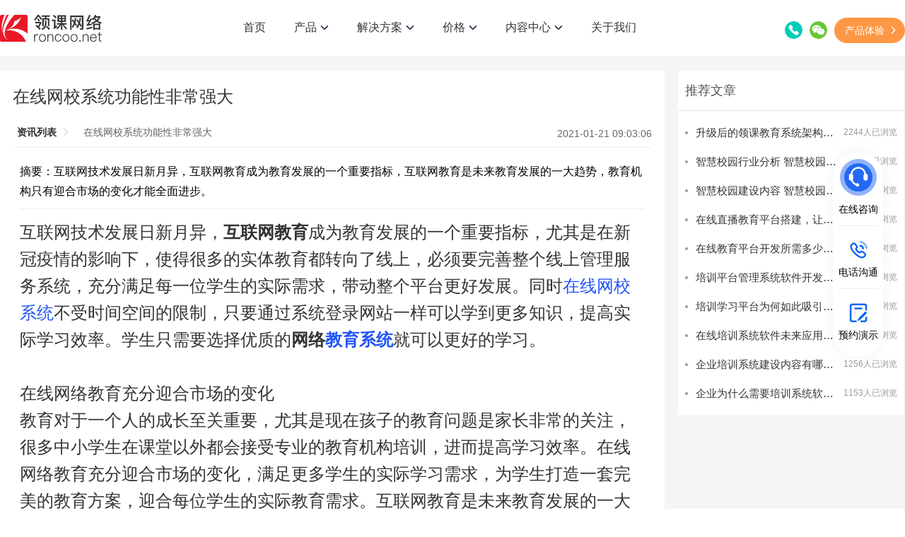

--- FILE ---
content_type: text/html; charset=utf-8
request_url: https://www.roncoo.net/news/view/1352059111664308226
body_size: 26884
content:
<!doctype html>
<html data-n-head-ssr style="font-size: 50px;" data-n-head="%7B%22style%22:%7B%22ssr%22:%22font-size:%2050px;%22%7D%7D">
  <head >
    <meta data-n-head="ssr" charset="utf-8"><meta data-n-head="ssr" name="viewport" content="width=device-width, user-scalable=no, initial-scale=1.0, maximum-scale=1.0, minimum-scale=1.0, viewport-fit=cover"><meta data-n-head="ssr" httpEquiv="X-UA-Compatible" content="IE=edge"><meta data-n-head="ssr" httpEquiv="Content-Security-Policy" content="upgrade-insecure-requests"><meta data-n-head="ssr" data-hid="keywords" name="keywords" content="在线网校系统,互联网教育,网络教育系统"><meta data-n-head="ssr" data-hid="description" name="description" content="互联网技术发展日新月异，互联网教育成为教育发展的一个重要指标，互联网教育是未来教育发展的一大趋势，教育机构只有迎合市场的变化才能全面进步。"><title>在线网校系统功能性非常强大-领课网络</title><link data-n-head="ssr" rel="icon" type="image/x-icon" href="/favicon.ico"><script data-n-head="ssr" src="/edujs/baidu.js"></script><script data-n-head="ssr" src="https://api.map.baidu.com/getscript?v=2.0&amp;ak=ebW2eQeGL6cjM8CV0DF9FMQX&amp;s=1"></script><script data-n-head="ssr" src="/edujs/rem.js"></script><script data-n-head="ssr" src="https://hm.baidu.com/hm.js?bc876f9ee1365331f93cfd294f49c49c" defer></script><script data-n-head="ssr" id="ttzz" src="https://lf1-cdn-tos.bytegoofy.com/goofy/ttzz/push.js?95aba5a745726d390ce1fbc817791d7fe321e2266f62a2a463bd75d3eb397b22fd9a9dcb5ced4d7780eb6f3bbd089073c2a6d54440560d63862bbf4ec01bba3a"></script><script data-n-head="ssr" src="/edujs/jquery.min.js"></script><script data-n-head="ssr" src="/edujs/swiper-bundle.min.js"></script><script data-n-head="ssr" src="/edujs/viewer-jquery.min.js"></script><script data-n-head="ssr" src="/edujs/rem.js"></script><script data-n-head="ssr" src="/edujs/baidu.js"></script><link rel="preload" href="/_nuxt/3701e21.js" as="script"><link rel="preload" href="/_nuxt/b020d9c.js" as="script"><link rel="preload" href="/_nuxt/css/b60abb2.css" as="style"><link rel="preload" href="/_nuxt/424b89d.js" as="script"><link rel="preload" href="/_nuxt/css/6a0c0ff.css" as="style"><link rel="preload" href="/_nuxt/41be8dc.js" as="script"><link rel="stylesheet" href="/_nuxt/css/b60abb2.css"><link rel="stylesheet" href="/_nuxt/css/6a0c0ff.css">
  </head>
  <body >
    <div data-server-rendered="true" id="__nuxt"><!----><div id="__layout"><div id="app_container" data-v-ae1ad13c><div class="header_nav pc news-view-id-head" data-v-ae1ad13c><header class="head_container" data-v-ae1ad13c><a class="www-logo" data-v-ae1ad13c><img src="/_nuxt/img/logo.20c715c.svg" alt="领课网络" class="fl header_logo" data-v-ae1ad13c> <img src="/_nuxt/img/new_logo.c5223a3.png" alt="领课网络" class="fl min_logo" data-v-ae1ad13c></a> <div onclick="changeNav()" alt="导航" class="fr tab_img" data-v-ae1ad13c></div> <ul class="tab_list_link" data-v-ae1ad13c><li class="nav" data-v-ae1ad13c><a id="index" class="nav_a" data-v-ae1ad13c>首页</a></li> <li id="product" class="nav" data-v-ae1ad13c><div href="javascript: void(0)" class="nav_a" data-v-ae1ad13c>
              产品
              <img src="[data-uri]" alt="在线教育系统" data-v-ae1ad13c></div> <div class="nav_menu product_menu" data-v-ae1ad13c><div class="container" data-v-ae1ad13c><div class="menu" data-v-ae1ad13c><div class="col" data-v-ae1ad13c><div class="menu_title" data-v-ae1ad13c><div class="icon" data-v-ae1ad13c><img src="[data-uri]" alt="在线教育系统" data-v-ae1ad13c></div> <div class="rt" data-v-ae1ad13c><div class="name" data-v-ae1ad13c>教育系统</div></div></div> <a class="menu_item" data-v-ae1ad13c><div class="icon" data-v-ae1ad13c><img src="[data-uri]" alt="在线教育系统" data-v-ae1ad13c></div> <div class="rt" data-v-ae1ad13c><div class="name" data-v-ae1ad13c>在线教育系统</div> <div class="introduce" data-v-ae1ad13c>教育机构搭建线上教学平台</div></div></a> <a class="menu_item" data-v-ae1ad13c><div class="icon" data-v-ae1ad13c><img src="[data-uri]" alt="企业培训系统" data-v-ae1ad13c></div> <div class="rt" data-v-ae1ad13c><div class="name" data-v-ae1ad13c>企业培训系统</div> <div class="introduce" data-v-ae1ad13c>企业搭建内部培训学习平台</div></div></a></div> <div class="col" data-v-ae1ad13c><div class="menu_title" data-v-ae1ad13c><div class="icon" data-v-ae1ad13c><img src="[data-uri]" alt="教培网校租用" data-v-ae1ad13c></div> <div class="rt" data-v-ae1ad13c><div class="name" data-v-ae1ad13c>教育云</div></div></div> <a class="menu_item" data-v-ae1ad13c><div class="icon" data-v-ae1ad13c><img src="/_nuxt/img/cloud.517b002.svg" alt="教培网校租用" data-v-ae1ad13c></div> <div class="rt" data-v-ae1ad13c><div class="name" data-v-ae1ad13c>教培网校租用</div> <div class="introduce" data-v-ae1ad13c>
                          低成本、全托管式网校平台搭建
                        </div></div></a> <a class="menu_item" data-v-ae1ad13c><div class="icon" data-v-ae1ad13c><img src="/_nuxt/img/et.2373c49.svg" alt="企培系统租用" data-v-ae1ad13c></div> <div class="rt" data-v-ae1ad13c><div class="name" data-v-ae1ad13c>企培学院租用</div> <div class="introduce" data-v-ae1ad13c>
                          低成本、全托管式企培学院搭建
                        </div></div></a></div> <div class="col" data-v-ae1ad13c><div class="menu_title" data-v-ae1ad13c><div class="icon" data-v-ae1ad13c><img src="[data-uri]" alt="教育系统搭建" data-v-ae1ad13c></div> <div class="rt" data-v-ae1ad13c><div class="name" data-v-ae1ad13c>视频云</div></div></div> <a class="menu_item" data-v-ae1ad13c><div class="icon" data-v-ae1ad13c><img src="[data-uri]" alt="教育系统搭建" data-v-ae1ad13c></div> <div class="rt" data-v-ae1ad13c><div class="name" data-v-ae1ad13c>云直播</div> <div class="introduce" data-v-ae1ad13c>稳定、快速、安全</div></div></a> <a class="menu_item" data-v-ae1ad13c><div class="icon" data-v-ae1ad13c><img src="[data-uri]" alt="教育系统搭建" data-v-ae1ad13c></div> <div class="rt" data-v-ae1ad13c><div class="name" data-v-ae1ad13c>云点播</div> <div class="introduce" data-v-ae1ad13c>
                          云端存储、全球加速、视频加密
                        </div></div></a> <a class="menu_item" data-v-ae1ad13c><div class="icon" data-v-ae1ad13c><img src="[data-uri]" alt="教育系统搭建" data-v-ae1ad13c></div> <div class="rt" data-v-ae1ad13c><div class="name" data-v-ae1ad13c>点播私有云系统</div> <div class="introduce" data-v-ae1ad13c>
                          本地私有化部署，满足政企、高校、金融等行业视频应用需求
                        </div></div></a></div> <div class="col" data-v-ae1ad13c><div class="menu_title" data-v-ae1ad13c><div class="icon" data-v-ae1ad13c><img src="[data-uri]" alt="教育系统搭建" data-v-ae1ad13c></div> <div class="rt" data-v-ae1ad13c><div class="name" data-v-ae1ad13c>其他产品</div></div></div> <a class="menu_item" data-v-ae1ad13c><div class="icon" data-v-ae1ad13c><img src="[data-uri]" alt="直播系统" data-v-ae1ad13c></div> <div class="rt" data-v-ae1ad13c><div class="name" data-v-ae1ad13c>直播系统</div> <div class="introduce" data-v-ae1ad13c>
                          适用于金融直播、生活直播、电商直播等
                        </div></div></a></div></div></div></div></li> <li id="solution" class="nav" data-v-ae1ad13c><div href="javascript: void(0)" class="nav_a" data-v-ae1ad13c>
              解决方案
              <img src="[data-uri]" alt="教育系统搭建" data-v-ae1ad13c></div> <div class="nav_menu solution_menu" data-v-ae1ad13c><div class="container" data-v-ae1ad13c><ul class="menu" data-v-ae1ad13c><li data-v-ae1ad13c><a class="menu_item" data-v-ae1ad13c><div class="pic" data-v-ae1ad13c><img src="/_nuxt/img/solution1.a42917d.svg" alt="教育系统搭建" data-v-ae1ad13c></div> <div class="rt" data-v-ae1ad13c><div class="name" data-v-ae1ad13c>职业教育</div> <div class="introduce" data-v-ae1ad13c>
                          线上线下相融合，提升数字化教学
                        </div></div></a></li> <li data-v-ae1ad13c><a class="menu_item" data-v-ae1ad13c><div class="pic" data-v-ae1ad13c><img src="/_nuxt/img/solution2.c82912d.svg" alt="教育系统搭建" data-v-ae1ad13c></div> <div class="rt" data-v-ae1ad13c><div class="name" data-v-ae1ad13c>医疗行业</div> <div class="introduce" data-v-ae1ad13c>
                          让优质医疗知识和资源均衡共享
                        </div></div></a></li> <li data-v-ae1ad13c><a class="menu_item" data-v-ae1ad13c><div class="pic" data-v-ae1ad13c><img src="/_nuxt/img/solution3.0ebf269.svg" alt="在线教育" data-v-ae1ad13c></div> <div class="rt" data-v-ae1ad13c><div class="name" data-v-ae1ad13c>金融行业</div> <div class="introduce" data-v-ae1ad13c>
                          覆盖金融四大行业的教育培训场景
                        </div></div></a></li> <li data-v-ae1ad13c><a class="menu_item" data-v-ae1ad13c><div class="pic" data-v-ae1ad13c><img src="/_nuxt/img/solution4.6b23b1b.svg" alt="在线教育" data-v-ae1ad13c></div> <div class="rt" data-v-ae1ad13c><div class="name" data-v-ae1ad13c>建筑行业</div> <div class="introduce" data-v-ae1ad13c>满足多类型数字化培训需求</div></div></a></li> <li data-v-ae1ad13c><a class="menu_item" data-v-ae1ad13c><div class="pic" data-v-ae1ad13c><img src="/_nuxt/img/solution5.4b9ecf9.svg" alt="在线教育" data-v-ae1ad13c></div> <div class="rt" data-v-ae1ad13c><div class="name" data-v-ae1ad13c>教育监管对接</div> <div class="introduce" data-v-ae1ad13c>
                          对职业技能线上培训平台监管接入的要求
                        </div></div></a></li> <li data-v-ae1ad13c><a class="menu_item" data-v-ae1ad13c><div class="pic" data-v-ae1ad13c><img src="/_nuxt/img/solution6.921fe72.svg" alt="在线考试" data-v-ae1ad13c></div> <div class="rt" data-v-ae1ad13c><div class="name" data-v-ae1ad13c>在线考试</div> <div class="introduce" data-v-ae1ad13c>智能易用的在线考试系统</div></div></a></li></ul></div></div></li> <li id="service_price" class="nav" data-v-ae1ad13c><div href="javascript: void(0)" class="nav_a" data-v-ae1ad13c>
              价格
              <img src="[data-uri]" alt="教育系统搭建" data-v-ae1ad13c></div> <div class="nav_menu service_price_menu" data-v-ae1ad13c><div class="container" data-v-ae1ad13c><ul class="menu" data-v-ae1ad13c><li data-v-ae1ad13c><a class="menu_item" data-v-ae1ad13c><div class="pic" data-v-ae1ad13c><img src="[data-uri]" alt="教育系统搭建" data-v-ae1ad13c></div> <div class="rt" data-v-ae1ad13c><div class="name" data-v-ae1ad13c>教育系统（源码交付）</div> <div class="introduce" data-v-ae1ad13c>
                          提供源码、私有化部署、定制开发、交付培训
                        </div></div></a></li> <li data-v-ae1ad13c><a class="menu_item" data-v-ae1ad13c><div class="pic" data-v-ae1ad13c><img src="[data-uri]" alt="教育系统搭建" style="width: 36px" data-v-ae1ad13c></div> <div class="rt" data-v-ae1ad13c><div class="name" data-v-ae1ad13c>教培网校（租用）</div> <div class="introduce" data-v-ae1ad13c>
                          系统租用，快速搭建您的专属教培网校！
                        </div></div></a></li> <li data-v-ae1ad13c><a class="menu_item" data-v-ae1ad13c><div class="pic" data-v-ae1ad13c><img src="/_nuxt/img/et.48d4340.svg" alt="教育系统搭建" style="width: 36px" data-v-ae1ad13c></div> <div class="rt" data-v-ae1ad13c><div class="name" data-v-ae1ad13c>企培学院（租用）</div> <div class="introduce" data-v-ae1ad13c>
                          建设数字化企业大学，打造学习型组织！
                        </div></div></a></li></ul></div></div></li> <li id="content_pc" class="nav" data-v-ae1ad13c><div href="/about" title="内容中心" class="nav_a" data-v-ae1ad13c>
              内容中心
              <img src="[data-uri]" alt="教育系统搭建" data-v-ae1ad13c></div> <div class="nav_menu content_pc_menu" data-v-ae1ad13c><div class="container" data-v-ae1ad13c><ul class="menu" data-v-ae1ad13c><li data-v-ae1ad13c><a class="menu_item" data-v-ae1ad13c><div class="pic" data-v-ae1ad13c><img src="[data-uri]" alt="教育系统搭建" data-v-ae1ad13c></div> <div class="rt" data-v-ae1ad13c><div class="name" data-v-ae1ad13c>行业资讯</div> <div class="introduce" data-v-ae1ad13c>
                          洞悉互联网前沿资讯，探索技术品牌营销之道
                        </div></div></a></li> <li data-v-ae1ad13c><a href="https://www.roncoo.net/docs/" target="_blank" class="menu_item" data-v-ae1ad13c><div class="pic" data-v-ae1ad13c><img src="[data-uri]" alt="教育系统搭建" data-v-ae1ad13c></div> <div class="rt" data-v-ae1ad13c><div class="name" data-v-ae1ad13c>文档中心</div> <div class="introduce" data-v-ae1ad13c>产品使用帮助文档</div></div></a></li> <li data-v-ae1ad13c><a class="menu_item" data-v-ae1ad13c><div class="pic" data-v-ae1ad13c><img src="[data-uri]" alt="教育系统搭建" style="width: 34px; margin: 0 2px" data-v-ae1ad13c></div> <div class="rt" data-v-ae1ad13c><div class="name" data-v-ae1ad13c>开源下载</div> <div class="introduce" data-v-ae1ad13c>开源下载文档</div></div></a></li></ul></div></div></li> <li id="about" class="nav" data-v-ae1ad13c><a class="nav_a" data-v-ae1ad13c>
              关于我们
              </a></li> <li class="nav fixed_top" data-v-ae1ad13c><div class="telephone" data-v-ae1ad13c><img src="[data-uri]" alt="教育系统搭建" data-v-ae1ad13c> <span class="mgl10" data-v-ae1ad13c>020-87583703</span></div></li></ul> <div class="contact" data-v-ae1ad13c><span data-v-ae1ad13c><div role="tooltip" id="el-popover-1173" aria-hidden="true" class="el-popover el-popper" style="width:undefinedpx;display:none;"><!----> <div class="phoneTel" data-v-ae1ad13c>业务-陈经理：18027263931</div> <div class="phoneTel" data-v-ae1ad13c>业务-谢经理：15820530994</div></div><span class="el-popover__reference-wrapper"><img src="[data-uri]" alt="联系我们" class="phone" data-v-ae1ad13c></span></span> <span data-v-ae1ad13c><div role="tooltip" id="el-popover-3392" aria-hidden="true" class="el-popover el-popper" style="width:100px;display:none;"><!----><div class="wxBox" data-v-ae1ad13c>
              微信扫码咨询：
              <img src="/_nuxt/img/wxCode.d60f623.png" alt="微信扫码" class="slCode" data-v-ae1ad13c></div> </div><span class="el-popover__reference-wrapper"><img src="[data-uri]" alt="微信扫码" class="wx" data-v-ae1ad13c></span></span> <button class="experience_btn" data-v-ae1ad13c><span data-v-ae1ad13c>产品体验</span><span class="el-icon-arrow-right" data-v-ae1ad13c></span></button></div></header></div> <div class="header_nav min news-view-id-head" data-v-ae1ad13c><div class="mask" data-v-ae1ad13c></div> <header class="head_container" data-v-ae1ad13c><a class="www-logo" data-v-ae1ad13c><img src="/_nuxt/img/logo.20c715c.svg" alt="领课网络" class="fl header_logo" data-v-ae1ad13c> <img src="/_nuxt/img/new_logo.c5223a3.png" alt="领课网络" class="fl min_logo" data-v-ae1ad13c></a> <div onclick="changeNav()" alt="导航" class="fr tab_img" data-v-ae1ad13c></div> <div id="navList" onclick="changeNav()" class="tab_list clearfix hidden" data-v-ae1ad13c></div> <div class="tab_list_link" data-v-ae1ad13c><ul class="ul_left" data-v-ae1ad13c><li class="nav" data-v-ae1ad13c><a title="首页" id="index" class="nav_a" data-v-ae1ad13c>首页</a></li> <li id="min-product" class="nav child_nav" data-v-ae1ad13c><a href="javascript:;" class="nav_a" data-v-ae1ad13c><span class="li_text" data-v-ae1ad13c>产品</span> <div class="has_children" data-v-ae1ad13c></div></a></li> <li id="min-plan" class="nav child_nav" data-v-ae1ad13c><a href="javascript:;" class="nav_a" data-v-ae1ad13c><span class="li_text" data-v-ae1ad13c>解决方案</span> <div class="has_children" data-v-ae1ad13c></div></a></li> <li id="service-price" class="nav child_nav" data-v-ae1ad13c><a href="javascript: void(0)" class="nav_a" data-v-ae1ad13c><span class="li_text" data-v-ae1ad13c>价格</span> <div class="has_children" data-v-ae1ad13c></div></a></li> <li id="content" class="nav child_nav" data-v-ae1ad13c><a href="javascript: void(0)" title="内容中心" class="nav_a" data-v-ae1ad13c><span class="li_text" data-v-ae1ad13c>内容中心</span> <div class="has_children" data-v-ae1ad13c></div></a></li> <li class="nav" data-v-ae1ad13c><a title="关于我们" id="index" class="nav_a" data-v-ae1ad13c>关于我们</a></li></ul> <ul class="ul_right" data-v-ae1ad13c><li class="min_menu min-product_menu" data-v-ae1ad13c><div class="right_headline" data-v-ae1ad13c>公司产品</div> <div class="min_nav_menu" data-v-ae1ad13c><div class="menu" data-v-ae1ad13c><div id="edu_child" class="menu_title change_icon" data-v-ae1ad13c><div class="name" data-v-ae1ad13c>教育系统</div> <div class="column_follow" data-v-ae1ad13c></div></div> <div class="col has_parent edu_child_submenu active" data-v-ae1ad13c><a class="menu_item" data-v-ae1ad13c><div class="name" data-v-ae1ad13c>领课教培系统</div></a> <a class="menu_item" data-v-ae1ad13c><div class="name" data-v-ae1ad13c>领课企培系统</div></a></div> <div id="sys_child" class="menu_title change_icon" data-v-ae1ad13c><div class="name" data-v-ae1ad13c>教育云</div> <div class="column_follow" data-v-ae1ad13c></div></div> <div class="col has_parent sys_child_submenu active" data-v-ae1ad13c><a class="menu_item" data-v-ae1ad13c><div class="name" data-v-ae1ad13c>教培网校租用</div></a> <a class="menu_item" data-v-ae1ad13c><div class="name" data-v-ae1ad13c>企培学院租用</div></a></div> <div id="vid_child" class="menu_title change_icon" data-v-ae1ad13c><div class="name" data-v-ae1ad13c>视频云</div> <div class="column_follow" data-v-ae1ad13c></div></div> <div class="col has_parent vid_child_submenu active" data-v-ae1ad13c><a class="menu_item" data-v-ae1ad13c><div class="name" data-v-ae1ad13c>云直播</div></a> <a class="menu_item" data-v-ae1ad13c><div class="name" data-v-ae1ad13c>云点播</div></a> <a class="menu_item" data-v-ae1ad13c><div class="name" data-v-ae1ad13c>点播私有云系统</div></a></div> <div id="pay_child" class="menu_title change_icon" data-v-ae1ad13c><div class="name" data-v-ae1ad13c>其他产品</div> <div class="column_follow" data-v-ae1ad13c></div></div> <div class="col has_parent pay_child_submenu active" data-v-ae1ad13c><a class="menu_item" data-v-ae1ad13c><div class="name" data-v-ae1ad13c>直播系统</div></a></div></div></div></li> <li class="min_menu min-plan_menu" data-v-ae1ad13c><div class="right_headline" data-v-ae1ad13c>解决方案</div> <div class="min_nav_menu" data-v-ae1ad13c><div class="menu" data-v-ae1ad13c><div class="col" data-v-ae1ad13c><a class="menu_item" data-v-ae1ad13c><div class="name" data-v-ae1ad13c>职业教育</div></a></div> <div class="col" data-v-ae1ad13c><a class="menu_item" data-v-ae1ad13c><div class="name" data-v-ae1ad13c>医疗行业</div></a></div> <div class="col" data-v-ae1ad13c><a class="menu_item" data-v-ae1ad13c><div class="name" data-v-ae1ad13c>金融行业</div></a></div> <div class="col" data-v-ae1ad13c><a class="menu_item" data-v-ae1ad13c><div class="name" data-v-ae1ad13c>建筑行业</div></a></div> <div class="col" data-v-ae1ad13c><a class="menu_item" data-v-ae1ad13c><div class="name" data-v-ae1ad13c>教育监管对接</div></a></div> <div class="col" data-v-ae1ad13c><a class="menu_item" data-v-ae1ad13c><div class="name" data-v-ae1ad13c>在线考试</div></a></div></div></div></li> <li class="min_menu service-price_menu" data-v-ae1ad13c><div class="right_headline" data-v-ae1ad13c>服务报价</div> <div class="min_nav_menu" data-v-ae1ad13c><div class="menu" data-v-ae1ad13c><div class="col" data-v-ae1ad13c><a class="menu_item" data-v-ae1ad13c><div class="name" data-v-ae1ad13c>教培网校（租用）</div></a> <a class="menu_item" data-v-ae1ad13c><div class="name" data-v-ae1ad13c>企培学院（租用）</div></a> <a class="menu_item" data-v-ae1ad13c><div class="name" data-v-ae1ad13c>教育系统（源码交付）</div></a></div></div></div></li> <li class="min_menu min-about_menu" data-v-ae1ad13c><div class="right_headline" data-v-ae1ad13c>关于我们</div> <div class="min_nav_menu" data-v-ae1ad13c><div class="menu" data-v-ae1ad13c><div class="col" data-v-ae1ad13c><a class="menu_item" data-v-ae1ad13c><div class="name" data-v-ae1ad13c>公司简介</div></a> <a href="https://www.roncoo.com" class="menu_item" data-v-ae1ad13c><div class="name" data-v-ae1ad13c>龙果学院</div></a></div></div></div></li> <li class="min_menu content_menu" data-v-ae1ad13c><div class="right_headline" data-v-ae1ad13c>内容中心</div> <div class="min_nav_menu" data-v-ae1ad13c><div class="menu" data-v-ae1ad13c><div class="col" data-v-ae1ad13c><a class="menu_item" data-v-ae1ad13c><div class="name" data-v-ae1ad13c>行业资讯</div></a> <a href="https://www.roncoo.net/docs" class="menu_item" data-v-ae1ad13c><div class="name" data-v-ae1ad13c>文档中心</div></a> <a class="menu_item" data-v-ae1ad13c><div class="name" data-v-ae1ad13c>开源下载</div></a></div></div></div></li></ul></div> <ul class="tab_list hidden" data-v-ae1ad13c><li class="fl nav hidden_min" data-v-ae1ad13c><a href="#footBox" class="call_btn" data-v-ae1ad13c>联系我们</a></li></ul></header></div> <div class="news" data-v-ad692394 data-v-ae1ad13c><div class="w1200" data-v-ad692394><div class="box" data-v-ad692394><div class="main" data-v-ad692394><h1 class="title" data-v-ad692394>在线网校系统功能性非常强大</h1> <div class="user" data-v-ad692394><div aria-label="Breadcrumb" role="navigation" class="el-breadcrumb breadcrumb" data-v-ad692394><span class="el-breadcrumb__item" data-v-ad692394><span role="link" class="el-breadcrumb__inner is-link">资讯列表</span><span role="presentation" class="el-breadcrumb__separator"></span></span> <span class="el-breadcrumb__item" data-v-ad692394><span role="link" class="el-breadcrumb__inner is-link">在线网校系统功能性非常强大</span><span role="presentation" class="el-breadcrumb__separator"></span></span></div> <p class="time" data-v-ad692394>2021-01-21 09:03:06</p></div> <div class="summary" data-v-ad692394>摘要：互联网技术发展日新月异，互联网教育成为教育发展的一个重要指标，互联网教育是未来教育发展的一大趋势，教育机构只有迎合市场的变化才能全面进步。</div> <div class="content w-e-text" data-v-ad692394><p></p>
<p><span style="font-size: x-large;">互联网技术发展日新月异，<span style="font-weight: bold;">互联网教育</span>成为教育发展的一个重要指标，尤其是在新冠疫情的影响下，使得很多的实体教育都转向了线上，必须要完善整个线上管理服务系统，充分满足每一位学生的实际需求，带动整个平台更好发展。同时<a href="https://edu.roncoo.net/"><a href="https://www.roncoo.net/" target="_blank" style="color: #2256F6;" title="在线网校系统功能性非常强大">在线网校系统</a></a>不受时间空间的限制，只要通过系统登录网站一样可以学到更多知识，提高实际学习效率。学生只需要选择优质的<span style="font-weight: bold;">网络<a href="https://edu.roncoo.net" target="_blank" style="color: #2256F6;" title="在线网校系统功能性非常强大">教育系统</a></span>就可以更好的学习。<br /><br />在线网络教育充分迎合市场的变化<br />教育对于一个人的成长至关重要，尤其是现在孩子的教育问题是家长非常的关注，很多中小学生在课堂以外都会接受专业的教育机构培训，进而提高学习效率。在线网络教育充分迎合市场的变化，满足更多学生的实际学习需求，为学生打造一套完美的教育方案，迎合每位学生的实际教育需求。互联网教育是未来教育发展的一大趋势，教育机构只有迎合市场的变化才能全面进步。<br /><br /></span><a href="https://edu.roncoo.net/experience">在线网校系统可以免费体验</a><span style="font-size: x-large;"><br />随着互联网教育体系的发展，越来越多优质的教育机构，学生该如何选择是非常关键的问题，可以通过免费体验的方式了解平台的实际价值，满足自身实际学习需求。通过免费体验，可以了解在线网校系统功能性的特点，根据自身实际情况选择适合自己的机构，从而获得全面的学习。毕竟现在的网络课程价格还是比较昂贵的，学员要慎重选择。在线网校系统可以满足每位学生的实际学习诉求。<br /><br /><span style="font-weight: bold;">在线网校系统</span>功能性强大，适用范围很广，可以满足不同学生的实际学习需求，通过网上授课的方式，使学生在有限的时间内学习无限的知识，扩充知识量，满足自身实际学习需求。同时要正确的操作整个系统，只有快速的进入系统才能稳定的学习，要对整个系统的操作模式有全面的了解。</span><br /></p></div> <div class="relevant-article" data-v-ad692394><div class="title" data-v-ad692394>相关文章:</div> <ul class="newList" data-v-ad692394><a href="/news/view/1296730986860961794" title="领课在线教育系统助你建立自己的在线教育品牌" data-v-ad692394><li data-v-ad692394><img src="https://static.roncoo.com/1532255154214428673/6b9491c7dcf3424cbcabfed81b46153a.jpg" alt="领课在线教育系统助你建立自己的在线教育品牌" data-v-ad692394> <span data-v-ad692394>领课在线教育系统助你建立自己的在线教育品牌</span></li></a><a href="/news/view/1351713941861384193" title="在线教育系统搭建要注重管理与服务，提升功能性" data-v-ad692394><li data-v-ad692394><img src="https://static.roncoo.com/1532255154214428673/6b9491c7dcf3424cbcabfed81b46153a.jpg" alt="在线教育系统搭建要注重管理与服务，提升功能性" data-v-ad692394> <span data-v-ad692394>在线教育系统搭建要注重管理与服务，提升功能性</span></li></a><a href="/news/view/1348518870961831938" title="专业的教育网校系统开发，助你实现在线创业梦想" data-v-ad692394><li data-v-ad692394><img src="https://static.roncoo.com/1532255154214428673/6b9491c7dcf3424cbcabfed81b46153a.jpg" alt="专业的教育网校系统开发，助你实现在线创业梦想" data-v-ad692394> <span data-v-ad692394>专业的教育网校系统开发，助你实现在线创业梦想</span></li></a><a href="/news/view/1301691211087011842" title="在线教育崛起，企业搭建在线网校系统有哪些方案" data-v-ad692394><li data-v-ad692394><img src="https://static.roncoo.com/1532255154214428673/6b9491c7dcf3424cbcabfed81b46153a.jpg" alt="在线教育崛起，企业搭建在线网校系统有哪些方案" data-v-ad692394> <span data-v-ad692394>在线教育崛起，企业搭建在线网校系统有哪些方案</span></li></a><a href="/news/view/1347425284396470273" title="教育在线网校系统应当具备的五大功能，你知道几个" data-v-ad692394><li data-v-ad692394><img src="https://static.roncoo.com/1532255154214428673/6b9491c7dcf3424cbcabfed81b46153a.jpg" alt="教育在线网校系统应当具备的五大功能，你知道几个" data-v-ad692394> <span data-v-ad692394>教育在线网校系统应当具备的五大功能，你知道几个</span></li></a><a href="/news/view/1354966824434061313" title="在线网校系统开发发挥哪些重要优势？" data-v-ad692394><li data-v-ad692394><img src="https://static.roncoo.com/1532255154214428673/6b9491c7dcf3424cbcabfed81b46153a.jpg" alt="在线网校系统开发发挥哪些重要优势？" data-v-ad692394> <span data-v-ad692394>在线网校系统开发发挥哪些重要优势？</span></li></a><a href="/news/view/1338383114859536386" title="在线教育热潮，你还在为互联网教育平台搭建发愁吗？" data-v-ad692394><li data-v-ad692394><img src="https://static.roncoo.com/1532255154214428673/6b9491c7dcf3424cbcabfed81b46153a.jpg" alt="在线教育热潮，你还在为互联网教育平台搭建发愁吗？" data-v-ad692394> <span data-v-ad692394>在线教育热潮，你还在为互联网教育平台搭建发愁吗？</span></li></a><a href="/news/view/1354240095033806850" title="在线教育平台系统搭建需要考虑什么因素？" data-v-ad692394><li data-v-ad692394><img src="https://static.roncoo.com/1532255154214428673/6b9491c7dcf3424cbcabfed81b46153a.jpg" alt="在线教育平台系统搭建需要考虑什么因素？" data-v-ad692394> <span data-v-ad692394>在线教育平台系统搭建需要考虑什么因素？</span></li></a><a href="/news/view/1306476154300325889" title="线上培训|知识付费|在线教育|等业务系统如何搭建" data-v-ad692394><li data-v-ad692394><img src="https://static.roncoo.com/1532255154214428673/6b9491c7dcf3424cbcabfed81b46153a.jpg" alt="线上培训|知识付费|在线教育|等业务系统如何搭建" data-v-ad692394> <span data-v-ad692394>线上培训|知识付费|在线教育|等业务系统如何搭建</span></li></a><a href="/news/view/1557551826335100930" title="搭建在线网校系统多少钱 搭建在线网校系统所需的费用分析" data-v-ad692394><li data-v-ad692394><img src="https://static.roncoo.com/1532255154214428673/2e4c55cfe6474e4096a38f9bd689e004.jpg" alt="搭建在线网校系统多少钱 搭建在线网校系统所需的费用分析" data-v-ad692394> <span data-v-ad692394>搭建在线网校系统多少钱 搭建在线网校系统所需的费用分析</span></li></a><a href="/news/view/1440590182889172993" title="如何评判在线教育平台的好坏" data-v-ad692394><li data-v-ad692394><img src="https://static.roncoo.com/roncoo/system/36f7eefe1815470ab1a051f69b811a62.jpeg" alt="如何评判在线教育平台的好坏" data-v-ad692394> <span data-v-ad692394>如何评判在线教育平台的好坏</span></li></a><a href="/news/view/1436170040972226562" title="在线网校系统开发时有哪些需要注意的细节问题" data-v-ad692394><li data-v-ad692394><img src="https://static.roncoo.com/roncoo/system/9c46f2a8d5da46d09e0220d718f95c34.jpeg" alt="在线网校系统开发时有哪些需要注意的细节问题" data-v-ad692394> <span data-v-ad692394>在线网校系统开发时有哪些需要注意的细节问题</span></li></a><a href="/news/view/1556824789353312258" title="在线网校与传统教育的区别 在线网校系统的功能特色分析" data-v-ad692394><li data-v-ad692394><img src="https://static.roncoo.com/1532255154214428673/f13ab59c49d44c289441b8c194cc20cc.jpg" alt="在线网校与传统教育的区别 在线网校系统的功能特色分析" data-v-ad692394> <span data-v-ad692394>在线网校与传统教育的区别 在线网校系统的功能特色分析</span></li></a><a href="/news/view/1581471247658450946" title="在线网校系统常见的的四大特点分析" data-v-ad692394><li data-v-ad692394><img src="https://static.roncoo.com/1532255154214428673/e493d978391b417690f1f32b40fd976f.png" alt="在线网校系统常见的的四大特点分析" data-v-ad692394> <span data-v-ad692394>在线网校系统常见的的四大特点分析</span></li></a><a href="/news/view/1557909854216859649" title="在线网校系统的用途有哪些 盘点那些你不知道的优势" data-v-ad692394><li data-v-ad692394><img src="https://static.roncoo.com/1532255154214428673/96d142de5b7344b19ad9a1fb11e34162.jpg" alt="在线网校系统的用途有哪些 盘点那些你不知道的优势" data-v-ad692394> <span data-v-ad692394>在线网校系统的用途有哪些 盘点那些你不知道的优势</span></li></a><a href="/news/view/1435146172375576578" title="在线网校系统开发要经历哪些阶段" data-v-ad692394><li data-v-ad692394><img src="https://static.roncoo.com/roncoo/system/3e755f6b1980432abf681e09d96b58e7.jpeg" alt="在线网校系统开发要经历哪些阶段" data-v-ad692394> <span data-v-ad692394>在线网校系统开发要经历哪些阶段</span></li></a><a href="/news/view/1346645064450138113" title="研发在线网校系统平台难度大吗？需要考虑哪方面？" data-v-ad692394><li data-v-ad692394><img src="https://static.roncoo.com/1532255154214428673/6b9491c7dcf3424cbcabfed81b46153a.jpg" alt="研发在线网校系统平台难度大吗？需要考虑哪方面？" data-v-ad692394> <span data-v-ad692394>研发在线网校系统平台难度大吗？需要考虑哪方面？</span></li></a><a href="/news/view/1566271998331260929" title="在线网校系统怎样升级快 在线网校系统升级的必要性分析" data-v-ad692394><li data-v-ad692394><img src="https://static.roncoo.com/1532255154214428673/250e05224077430cba7bacf98b11ccda.jpg" alt="在线网校系统怎样升级快 在线网校系统升级的必要性分析" data-v-ad692394> <span data-v-ad692394>在线网校系统怎样升级快 在线网校系统升级的必要性分析</span></li></a><a href="/news/view/1436170841392230401" title="在线网校系统开发的好处有哪些" data-v-ad692394><li data-v-ad692394><img src="https://static.roncoo.com/roncoo/system/00c827a7d61a407abc8a93137d3be87b.jpeg" alt="在线网校系统开发的好处有哪些" data-v-ad692394> <span data-v-ad692394>在线网校系统开发的好处有哪些</span></li></a><a href="/news/view/1432241494743724033" title="在线网校系统开发要包括哪些内容" data-v-ad692394><li data-v-ad692394><img src="https://static.roncoo.com/roncoo/system/fcb7c9baa6304953871780c76e5b2e9c.jpeg" alt="在线网校系统开发要包括哪些内容" data-v-ad692394> <span data-v-ad692394>在线网校系统开发要包括哪些内容</span></li></a></ul></div></div> <div class="side-box" data-v-ad692394><div bottom="80" class="side" data-v-ad692394><div class="title" data-v-ad692394>推荐文章</div> <div class="newList" data-v-ad692394><a href="/news/view/1308307121218445314" title="升级后的领课教育系统架构更新了哪些内容？" data-v-ad692394><div class="newItem" data-v-ad692394><img src="https://static.roncoo.com/1532255154214428673/6b9491c7dcf3424cbcabfed81b46153a.jpg" alt="升级后的领课教育系统架构更新了哪些内容？" data-v-ad692394> <div class="text" data-v-ad692394><div class="title" data-v-ad692394>升级后的领课教育系统架构更新了哪些内容？</div> <div class="time" data-v-ad692394>2244人已浏览</div></div></div></a><a href="/news/view/1550301273468514306" title="智慧校园行业分析 智慧校园行业需求及应用场景概述" data-v-ad692394><div class="newItem" data-v-ad692394><img src="https://static.roncoo.com/1532255154214428673/456217d211ce41b1a48906e19d383bc5.jpg" alt="智慧校园行业分析 智慧校园行业需求及应用场景概述" data-v-ad692394> <div class="text" data-v-ad692394><div class="title" data-v-ad692394>智慧校园行业分析 智慧校园行业需求及应用场景概述</div> <div class="time" data-v-ad692394>2148人已浏览</div></div></div></a><a href="/news/view/1549932570047078402" title="智慧校园建设内容 智慧校园的建设需要从以下几个方面着手" data-v-ad692394><div class="newItem" data-v-ad692394><img src="https://static.roncoo.com/1532255154214428673/2e332d78d68d4719be229dcc0432373a.jpg" alt="智慧校园建设内容 智慧校园的建设需要从以下几个方面着手" data-v-ad692394> <div class="text" data-v-ad692394><div class="title" data-v-ad692394>智慧校园建设内容 智慧校园的建设需要从以下几个方面着手</div> <div class="time" data-v-ad692394>1772人已浏览</div></div></div></a><a href="/news/view/1338761513226657794" title="在线直播教育平台搭建，让优质教学资源得到充分利用" data-v-ad692394><div class="newItem" data-v-ad692394><img src="https://static.roncoo.com/1532255154214428673/6b9491c7dcf3424cbcabfed81b46153a.jpg" alt="在线直播教育平台搭建，让优质教学资源得到充分利用" data-v-ad692394> <div class="text" data-v-ad692394><div class="title" data-v-ad692394>在线直播教育平台搭建，让优质教学资源得到充分利用</div> <div class="time" data-v-ad692394>1704人已浏览</div></div></div></a><a href="/news/view/1430423662179528706" title="在线教育平台开发所需多少成本?" data-v-ad692394><div class="newItem" data-v-ad692394><img src="https://static.roncoo.com/roncoo/system/021fe1a37fff477bacab4a6c509138b2.jpeg" alt="在线教育平台开发所需多少成本?" data-v-ad692394> <div class="text" data-v-ad692394><div class="title" data-v-ad692394>在线教育平台开发所需多少成本?</div> <div class="time" data-v-ad692394>1624人已浏览</div></div></div></a><a href="/news/view/1577114921230729217" title="培训平台管理系统软件开发流程是什么" data-v-ad692394><div class="newItem" data-v-ad692394><img src="https://static.roncoo.com/1532255154214428673/3112e09ed22f4a8c9f546bc220d14ae0.jpg" alt="培训平台管理系统软件开发流程是什么" data-v-ad692394> <div class="text" data-v-ad692394><div class="title" data-v-ad692394>培训平台管理系统软件开发流程是什么</div> <div class="time" data-v-ad692394>1454人已浏览</div></div></div></a><a href="/news/view/1540253475884834818" title="培训学习平台为何如此吸引人 培训学习平台的功能和特点" data-v-ad692394><div class="newItem" data-v-ad692394><img src="https://static.roncoo.com/1532255154214428673/2124b0af30ef487abaf2f3624ae13f82.png" alt="培训学习平台为何如此吸引人 培训学习平台的功能和特点" data-v-ad692394> <div class="text" data-v-ad692394><div class="title" data-v-ad692394>培训学习平台为何如此吸引人 培训学习平台的功能和特点</div> <div class="time" data-v-ad692394>1423人已浏览</div></div></div></a><a href="/news/view/1446670776433782786" title="在线培训系统软件未来应用前景有哪些" data-v-ad692394><div class="newItem" data-v-ad692394><img src="https://static.roncoo.com/roncoo/system/f7d77350d85e44e5be6c79d88a2227bd.jpeg" alt="在线培训系统软件未来应用前景有哪些" data-v-ad692394> <div class="text" data-v-ad692394><div class="title" data-v-ad692394>在线培训系统软件未来应用前景有哪些</div> <div class="time" data-v-ad692394>1263人已浏览</div></div></div></a><a href="/news/view/1581103973949493250" title="企业培训系统建设内容有哪些要求和目标" data-v-ad692394><div class="newItem" data-v-ad692394><img src="https://static.roncoo.com/1532255154214428673/d1c0279f9ddf45d78a78c6569d51cc0f.png" alt="企业培训系统建设内容有哪些要求和目标" data-v-ad692394> <div class="text" data-v-ad692394><div class="title" data-v-ad692394>企业培训系统建设内容有哪些要求和目标</div> <div class="time" data-v-ad692394>1256人已浏览</div></div></div></a><a href="/news/view/1448839079054946306" title="企业为什么需要培训系统软件？" data-v-ad692394><div class="newItem" data-v-ad692394><img src="https://static.roncoo.com/roncoo/system/4963a6f04f024e1b8ec917101a797e2c.jpeg" alt="企业为什么需要培训系统软件？" data-v-ad692394> <div class="text" data-v-ad692394><div class="title" data-v-ad692394>企业为什么需要培训系统软件？</div> <div class="time" data-v-ad692394>1153人已浏览</div></div></div></a></div></div></div></div></div></div> <div class="pc footer_contact" data-v-67717deb data-v-ae1ad13c><div class="box_container w1200" data-v-67717deb><div class="left" data-v-67717deb><img src="[data-uri]" alt data-v-67717deb> <div class="content" data-v-67717deb><p data-v-67717deb>免费评估您的需求，获取定制解决方案和报价</p></div></div> <div class="right" data-v-67717deb><form class="el-form el-form--inline" data-v-67717deb><div class="el-form-item is-required el-form-item--mini" data-v-67717deb><!----><div class="el-form-item__content"><div class="form_item" data-v-67717deb><div class="phone_input el-input el-input--mini" data-v-67717deb><!----><input type="text" autocomplete="off" placeholder="请输入您的手机号码" maxlength="11" class="el-input__inner"><!----><!----><!----><!----></div> <img src="/_nuxt/img/icon_input_phone.eccc040.svg" alt="" data-v-67717deb> <button type="button" maxlength="6" class="el-button btn el-button--text el-button--mini" data-v-67717deb><!----><!----><span>获取验证码</span></button></div><!----></div></div> <div class="el-form-item is-required el-form-item--mini" data-v-67717deb><!----><div class="el-form-item__content"><div class="form_item" data-v-67717deb><div class="el-input el-input--mini" data-v-67717deb><!----><input type="text" autocomplete="off" placeholder="输入验证码" class="el-input__inner"><!----><!----><!----><!----></div></div><!----></div></div></form> <button class="experience_btn" data-v-67717deb><span data-v-67717deb>立即提交<span class="arrows el-icon-arrow-right" data-v-67717deb></span></span></button></div> <div class="close" data-v-67717deb><img src="[data-uri]" alt data-v-67717deb></div></div></div> <footer class="footers" data-v-01b205d5 data-v-ae1ad13c><div class="r_nav pc" data-v-01b205d5><div class="list" data-v-01b205d5><div class="item" data-v-01b205d5><span data-v-01b205d5><div role="tooltip" id="el-popover-9969" aria-hidden="true" class="el-popover el-popper custom_popper pc" style="width:undefinedpx;display:none;"><!----><div class="contact_popover_box" data-v-01b205d5><img src="/_nuxt/img/icon_contact.5215b9e.svg" alt="在线教育系统源码" data-v-01b205d5> <div class="desc" data-v-01b205d5><div class="title" data-v-01b205d5>立即咨询</div> <span data-v-01b205d5>欢迎联系客服了解更多~</span></div> <div class="close" data-v-01b205d5>
              ×
            </div></div> </div><span class="el-popover__reference-wrapper"><div class="box" data-v-01b205d5><div class="online_contact" data-v-01b205d5><img src="/_nuxt/img/r_nav_icon01.65dd902.svg" alt="在线教育系统源码" data-v-01b205d5></div> <span class="txt" data-v-01b205d5>在线咨询</span></div></span></span></div> <div class="item" data-v-01b205d5><span data-v-01b205d5><div role="tooltip" id="el-popover-2541" aria-hidden="true" class="el-popover el-popper custom_popper" style="width:undefinedpx;display:none;"><!----><div class="phone_popover_box" data-v-01b205d5><div class="phone_item" data-v-01b205d5><img src="[data-uri]" alt="在线教育系统源码" data-v-01b205d5> <span data-v-01b205d5>业务-陈经理：18027263931</span></div> <div class="phone_item" data-v-01b205d5><img src="[data-uri]" alt="在线教育系统源码" data-v-01b205d5> <span data-v-01b205d5>业务-谢经理：15820530994</span></div></div> </div><span class="el-popover__reference-wrapper"><div class="box" data-v-01b205d5><img src="/_nuxt/img/r_nav_icon02.90e9967.gif" alt="在线教育系统源码" data-v-01b205d5> <span class="txt" data-v-01b205d5>电话沟通</span></div></span></span></div> <div class="item" data-v-01b205d5><img src="/_nuxt/img/r_nav_icon03.8a780e0.gif" alt="在线教育系统源码" data-v-01b205d5> <span class="txt" data-v-01b205d5>预约演示</span></div></div> <div class="back_top" style="display:none;" data-v-01b205d5></div></div> <div class="b_nav h5" data-v-01b205d5><div class="item" data-v-01b205d5><div class="box online_contact" data-v-01b205d5><img src="/_nuxt/img/r_nav_icon01.65dd902.svg" alt="在线教育系统源码" data-v-01b205d5></div> <span class="txt" data-v-01b205d5>在线咨询</span></div> <a href="tel:18027263931" class="item" data-v-01b205d5><div class="box" data-v-01b205d5><img src="/_nuxt/img/r_nav_icon02.90e9967.gif" alt="在线教育系统源码" data-v-01b205d5></div> <span class="txt" data-v-01b205d5>电话沟通</span></a> <div class="item" data-v-01b205d5><div class="box" data-v-01b205d5><img src="/_nuxt/img/r_nav_icon03.8a780e0.gif" alt="在线教育系统源码" data-v-01b205d5></div> <span class="txt" data-v-01b205d5>预约演示</span></div></div> <div class="w1200" style="display:none;" data-v-01b205d5><div class="footerText" data-v-01b205d5><div class="product" data-v-01b205d5><ul data-v-01b205d5><li class="pc" data-v-01b205d5><h4 data-v-01b205d5>联系我们</h4></li> <li class="pc" data-v-01b205d5>周一到周五早上8:30-12:00，下午13:30-17:30</li> <li data-v-01b205d5>
            业务-陈经理：<a href="tel:18027263931" style="text-decoration: underline" data-v-01b205d5>18027263931 (微信同号)</a></li> <li data-v-01b205d5>
            业务-谢经理：<a href="tel:15820530994" style="text-decoration: underline" data-v-01b205d5>15820530994 (微信同号)</a></li> <li class="pc" data-v-01b205d5><a target="_blank" rel="nofollow" href="https://map.baidu.com/search/%E9%87%91%E5%8F%91%E7%A7%91%E6%8A%80%E5%88%9B%E6%96%B0%E7%A4%BE%E5%8C%BAg5%E6%A0%8B/@12625641.645,2638285.27,19z?querytype=s&da_src=shareurl&wd=%E9%87%91%E5%8F%91%E7%A7%91%E6%8A%80%E5%88%9B%E6%96%B0%E7%A4%BE%E5%8C%BAG5%E6%A0%8B&c=257&src=0&wd2=%E5%B9%BF%E5%B7%9E%E5%B8%82%E5%A4%A9%E6%B2%B3%E5%8C%BA&pn=0&sug=1&l=13&b=(12577328.721414983,2614430.23864;12659248.721414983,2653886.23864)&from=webmap&biz_forward=%7B%22scaler%22:1,%22styles%22:%22pl%22%7D&sug_forward=01cef19ba33d8fffeddfcab8&device_ratio=1" data-v-01b205d5>公司地址：广州市天河区金发科技创新社区<br data-v-01b205d5>G5栋424室</a></li> <li class="h5" data-v-01b205d5>
            接听时段：周一到周五早上8:30-12:00，下午13:30-17:30
          </li> <li class="h5" data-v-01b205d5><p data-v-01b205d5>公司地址:</p> <a target="_blank" rel="nofollow" href="https://map.baidu.com/search/%E9%87%91%E5%8F%91%E7%A7%91%E6%8A%80%E5%88%9B%E6%96%B0%E7%A4%BE%E5%8C%BAg5%E6%A0%8B/@12625641.645,2638285.27,19z?querytype=s&da_src=shareurl&wd=%E9%87%91%E5%8F%91%E7%A7%91%E6%8A%80%E5%88%9B%E6%96%B0%E7%A4%BE%E5%8C%BAG5%E6%A0%8B&c=257&src=0&wd2=%E5%B9%BF%E5%B7%9E%E5%B8%82%E5%A4%A9%E6%B2%B3%E5%8C%BA&pn=0&sug=1&l=13&b=(12577328.721414983,2614430.23864;12659248.721414983,2653886.23864)&from=webmap&biz_forward=%7B%22scaler%22:1,%22styles%22:%22pl%22%7D&sug_forward=01cef19ba33d8fffeddfcab8&device_ratio=1" data-v-01b205d5>地址：广州市天河区金发科技创新社区<br data-v-01b205d5>G5栋424室</a></li> <li class="map h5" data-v-01b205d5><baidu-map dragging="true" center="[object Object]" zoom="13" scroll-wheel-zoom="true" class="bdwindow" style="height:300px;" data-v-01b205d5><bm-map-type map-types="BMAP_NORMAL_MAP,BMAP_HYBRID_MAP" anchor="BMAP_ANCHOR_TOP_RIGHT" data-v-01b205d5></bm-map-type> <bm-info-window position="[object Object]" title="广州市领课网络科技有限公司" show="true" data-v-01b205d5><p class="bdwtext" data-v-01b205d5>地址:广州市天河区金发科技创新社区G5栋424室</p></bm-info-window></baidu-map></li></ul> <ul data-v-01b205d5><li data-v-01b205d5><h4 data-v-01b205d5>教育产品</h4></li> <li data-v-01b205d5><a href="/product/education" data-v-01b205d5>在线教育系统</a></li> <li data-v-01b205d5><a href="/product/enterprise" data-v-01b205d5>企业培训系统</a></li> <li data-v-01b205d5><a target="_blank" href="/cloud" data-v-01b205d5>领课教育云</a></li></ul> <ul data-v-01b205d5><li data-v-01b205d5><h4 data-v-01b205d5>友情链接</h4></li> <li data-v-01b205d5><a target="_blank" href="https://www.roncoo.com/" data-v-01b205d5>龙果学院</a></li> <li data-v-01b205d5><a target="_blank" href="http://www.uuqikan.com/" data-v-01b205d5>职称论文范文</a></li></ul> <ul data-v-01b205d5><li data-v-01b205d5><h4 data-v-01b205d5>关于我们</h4></li> <li data-v-01b205d5><a target="_blank" href="/about" data-v-01b205d5>公司简介</a></li> <li data-v-01b205d5><a target="_blank" href="/about" data-v-01b205d5>联系我们</a></li></ul></div> <div class="logo2" data-v-01b205d5><ul class="icon" data-v-01b205d5><li data-v-01b205d5><img src="/_nuxt/img/gx.5cbce96.png" alt="在线教育系统源码" data-v-01b205d5> <p data-v-01b205d5>国家高新技术认定企业</p></li> <li data-v-01b205d5><img src="/_nuxt/img/renzheng_dengbao.d51974b.png" alt="在线教育系统源码" data-v-01b205d5> <p data-v-01b205d5>信息系统安全等级保护认证</p></li> <li data-v-01b205d5><img src="/_nuxt/img/icp.569b5bf.png" alt="在线教育系统源码" data-v-01b205d5> <p data-v-01b205d5>ICP经营许可证</p></li></ul></div></div> <div class="wx" data-v-01b205d5><div class="wxImgBox" data-v-01b205d5><img src="/_nuxt/img/wx-bao.5e22df1.png" alt="在线教育系统源码" class="wximg" data-v-01b205d5></div></div></div> <div class="icp" data-v-01b205d5>
    © 2015-2026 
    <a href="https://www.roncoo.net/" target="_blank" class="c_999" data-v-01b205d5>广州市领课网络科技有限公司</a> 版权所有
    <a rel="nofollow" href="/_nuxt/img/zs11.1cd95e2.jpg" target="_blank" class="c_999" data-v-01b205d5>ICP证粤B2-20210544</a> <a rel="nofollow" href="http://beian.miit.gov.cn/" target="_blank" class="c_999" data-v-01b205d5>粤ICP备16009964号</a> <br data-v-01b205d5> <a href="http://www.beian.gov.cn/portal/registerSystemInfo?COLLCC=1616986986&recordcode=44010602005774" target="_blank" class="c_999" data-v-01b205d5><img src="/_nuxt/img/yue.cda7cc4.svg" alt="在线教育系统源码" data-v-01b205d5>
      粤公网安备 44010602005774号</a></div> <!----> <div class="el-dialog__wrapper" style="display:none;" data-v-01b205d5><div role="dialog" aria-modal="true" aria-label="dialog" class="el-dialog" style="margin-top:15vh;width:440px;"><div class="el-dialog__header"><span class="el-dialog__title"></span><button type="button" aria-label="Close" class="el-dialog__headerbtn"><i class="el-dialog__close el-icon el-icon-close"></i></button></div><!----><!----></div></div> <div class="el-dialog__wrapper" style="display:none;" data-v-003d819f data-v-01b205d5><div role="dialog" aria-modal="true" aria-label="dialog" class="el-dialog custom_dialog" style="margin-top:15vh;width:508px;"><div class="el-dialog__header"><span class="el-dialog__title"></span><!----></div><!----><!----></div></div> <div class="el-dialog__wrapper" style="display:none;" data-v-01b205d5><div role="dialog" aria-modal="true" aria-label="现在预约 专属销售顾问立即为您提供服务" class="el-dialog el-dialog--center dialog_class" style="margin-top:15vh;"><div class="el-dialog__header"><span class="el-dialog__title">现在预约 专属销售顾问立即为您提供服务</span><button type="button" aria-label="Close" class="el-dialog__headerbtn"><i class="el-dialog__close el-icon el-icon-close"></i></button></div><!----><!----></div></div></footer> <div class="el-dialog__wrapper" style="display:none;" data-v-003d819f data-v-ae1ad13c><div role="dialog" aria-modal="true" aria-label="dialog" class="el-dialog custom_dialog" style="margin-top:15vh;width:508px;"><div class="el-dialog__header"><span class="el-dialog__title"></span><!----></div><!----><!----></div></div> <!----></div></div></div><script>window.__NUXT__=(function(a,b,c,d,e,f,g,h,i,j,k,l,m,n,o,p,q,r,s,t,u,v,w,x,y,z,A,B,C,D,E,F,G,H,I,J,K,L,M){return {layout:"default",data:[{info:{id:"1352059111664308226",title:d,cover:b,summary:e,content:"\u003Cp\u003E\u003C\u002Fp\u003E\n\u003Cp\u003E\u003Cspan style=\"font-size: x-large;\"\u003E互联网技术发展日新月异，\u003Cspan style=\"font-weight: bold;\"\u003E互联网教育\u003C\u002Fspan\u003E成为教育发展的一个重要指标，尤其是在新冠疫情的影响下，使得很多的实体教育都转向了线上，必须要完善整个线上管理服务系统，充分满足每一位学生的实际需求，带动整个平台更好发展。同时\u003Ca href=\"https:\u002F\u002Fedu.roncoo.net\u002F\"\u003E\u003Ca href=\"https:\u002F\u002Fwww.roncoo.net\u002F\" target=\"_blank\" style=\"color: #2256F6;\" title=\"在线网校系统功能性非常强大\"\u003E在线网校系统\u003C\u002Fa\u003E\u003C\u002Fa\u003E不受时间空间的限制，只要通过系统登录网站一样可以学到更多知识，提高实际学习效率。学生只需要选择优质的\u003Cspan style=\"font-weight: bold;\"\u003E网络\u003Ca href=\"https:\u002F\u002Fedu.roncoo.net\" target=\"_blank\" style=\"color: #2256F6;\" title=\"在线网校系统功能性非常强大\"\u003E教育系统\u003C\u002Fa\u003E\u003C\u002Fspan\u003E就可以更好的学习。\u003Cbr \u002F\u003E\u003Cbr \u002F\u003E在线网络教育充分迎合市场的变化\u003Cbr \u002F\u003E教育对于一个人的成长至关重要，尤其是现在孩子的教育问题是家长非常的关注，很多中小学生在课堂以外都会接受专业的教育机构培训，进而提高学习效率。在线网络教育充分迎合市场的变化，满足更多学生的实际学习需求，为学生打造一套完美的教育方案，迎合每位学生的实际教育需求。互联网教育是未来教育发展的一大趋势，教育机构只有迎合市场的变化才能全面进步。\u003Cbr \u002F\u003E\u003Cbr \u002F\u003E\u003C\u002Fspan\u003E\u003Ca href=\"https:\u002F\u002Fedu.roncoo.net\u002Fexperience\"\u003E在线网校系统可以免费体验\u003C\u002Fa\u003E\u003Cspan style=\"font-size: x-large;\"\u003E\u003Cbr \u002F\u003E随着互联网教育体系的发展，越来越多优质的教育机构，学生该如何选择是非常关键的问题，可以通过免费体验的方式了解平台的实际价值，满足自身实际学习需求。通过免费体验，可以了解在线网校系统功能性的特点，根据自身实际情况选择适合自己的机构，从而获得全面的学习。毕竟现在的网络课程价格还是比较昂贵的，学员要慎重选择。在线网校系统可以满足每位学生的实际学习诉求。\u003Cbr \u002F\u003E\u003Cbr \u002F\u003E\u003Cspan style=\"font-weight: bold;\"\u003E在线网校系统\u003C\u002Fspan\u003E功能性强大，适用范围很广，可以满足不同学生的实际学习需求，通过网上授课的方式，使学生在有限的时间内学习无限的知识，扩充知识量，满足自身实际学习需求。同时要正确的操作整个系统，只有快速的进入系统才能稳定的学习，要对整个系统的操作模式有全面的了解。\u003C\u002Fspan\u003E\u003Cbr \u002F\u003E\u003C\u002Fp\u003E",browserTitle:d,keywords:"在线网校系统,互联网教育,网络教育系统",detailsDescribe:e,artTime:f,readCount:1350,gmtCreate:f,gmtModified:"2026-01-21 10:14:03",enableForbidContentCopy:false},recommendList:[{id:"1308307121218445314",title:"升级后的领课教育系统架构更新了哪些内容？",cover:b,summary:c,artTime:g,readCount:2244,sort:a,gmtCreate:g,gmtModified:"2026-01-18 01:28:32"},{id:"1550301273468514306",title:"智慧校园行业分析 智慧校园行业需求及应用场景概述",cover:"https:\u002F\u002Fstatic.roncoo.com\u002F1532255154214428673\u002F456217d211ce41b1a48906e19d383bc5.jpg",summary:"　　近年来，随着信息化和互联网的发展，学校正在逐步走向信息化。学校课程、教学方式、考试方式、学习方式、资料管理、成绩管理以及日常事务管理都已进入信息化时代。为了有效地应对信息化时代的来临，学校需要建立一套先进的信息化基础设施",artTime:h,readCount:2148,sort:317,gmtCreate:h,gmtModified:"2026-01-18 10:37:37"},{id:"1549932570047078402",title:"智慧校园建设内容 智慧校园的建设需要从以下几个方面着手",cover:"https:\u002F\u002Fstatic.roncoo.com\u002F1532255154214428673\u002F2e332d78d68d4719be229dcc0432373a.jpg",summary:"　　都知道学校是我们每个人的摇篮，是我们成长的地方。如何打造一个智慧校园，不仅仅是建筑、设备、教学方式的综合，而是学校生态系统的整体升级。目前，许多学校正在努力探索和建设智慧校园。",artTime:i,readCount:1772,sort:309,gmtCreate:i,gmtModified:"2026-01-19 06:45:10"},{id:"1338761513226657794",title:"在线直播教育平台搭建，让优质教学资源得到充分利用",cover:b,summary:c,artTime:j,readCount:1704,sort:a,gmtCreate:j,gmtModified:"2026-01-19 00:16:48"},{id:"1430423662179528706",title:"在线教育平台开发所需多少成本?",cover:"https:\u002F\u002Fstatic.roncoo.com\u002Froncoo\u002Fsystem\u002F021fe1a37fff477bacab4a6c509138b2.jpeg",summary:"在线教育平台的成本在于功能模块的难易。",artTime:k,readCount:1624,sort:a,gmtCreate:k,gmtModified:"2026-01-18 06:52:21"},{id:"1577114921230729217",title:"培训平台管理系统软件开发流程是什么",cover:"https:\u002F\u002Fstatic.roncoo.com\u002F1532255154214428673\u002F3112e09ed22f4a8c9f546bc220d14ae0.jpg",summary:"　　随着时代的发展，企业对人才的需求也越来越大。如何在企业中培养人才？如何为员工提供培训？在这样的大背景下，国内众多的培训平台应运而生",artTime:l,readCount:1454,sort:1057,gmtCreate:l,gmtModified:"2026-01-18 02:55:55"},{id:"1540253475884834818",title:"培训学习平台为何如此吸引人 培训学习平台的功能和特点",cover:"https:\u002F\u002Fstatic.roncoo.com\u002F1532255154214428673\u002F2124b0af30ef487abaf2f3624ae13f82.png",summary:"　　随着互联网的发展，人们越来越依赖网络来获取信息和进行交流。在这样的背景下，培训学习平台应运而生。培训学习平台是一个集在线学习、教育资源共享、在线交流为一体的网络平台。",artTime:m,readCount:1423,sort:42,gmtCreate:m,gmtModified:"2026-01-18 02:10:08"},{id:"1446670776433782786",title:"在线培训系统软件未来应用前景有哪些",cover:"https:\u002F\u002Fstatic.roncoo.com\u002Froncoo\u002Fsystem\u002Ff7d77350d85e44e5be6c79d88a2227bd.jpeg",summary:"在线培训教育软件的应用前景宽泛。",artTime:n,readCount:1263,sort:a,gmtCreate:n,gmtModified:"2026-01-18 01:59:03"},{id:"1581103973949493250",title:"企业培训系统建设内容有哪些要求和目标",cover:"https:\u002F\u002Fstatic.roncoo.com\u002F1532255154214428673\u002Fd1c0279f9ddf45d78a78c6569d51cc0f.png",summary:"　　企业培训是指企业内部通过各种方式对员工进行专业知识、技能和管理技能的教育培训。包括管理人员技能培训、生产技术培训和销售人员培训。通过对员工进行理论知识教育使其掌握企业的相关经营管理技能。",artTime:o,readCount:1256,sort:1173,gmtCreate:o,gmtModified:"2026-01-17 12:41:06"},{id:"1448839079054946306",title:"企业为什么需要培训系统软件？",cover:"https:\u002F\u002Fstatic.roncoo.com\u002Froncoo\u002Fsystem\u002F4963a6f04f024e1b8ec917101a797e2c.jpeg",summary:"培训系统软件可以帮助凝聚企业文化、提升业务能力、配合公司战略方向。",artTime:p,readCount:1153,sort:a,gmtCreate:p,gmtModified:"2026-01-19 07:32:17"}],relevantList:[{id:"1296730986860961794",title:"领课在线教育系统助你建立自己的在线教育品牌",cover:b,summary:"领课在线教育系统能为企业快速搭建部署上线，还能完美对接微信，结合公众号和小程序搭建一套企业独立域名的在线教学\u002F培训平台。",artTime:q,readCount:2164,sort:a,gmtCreate:q,gmtModified:"2026-01-17 06:53:36"},{id:"1351713941861384193",title:"在线教育系统搭建要注重管理与服务，提升功能性",cover:b,summary:"在线教育系统搭建要注重整个系统的可操作性，提高用户体验感，可以使系统更好的完善，在实践的过程中要进行整体模式化的创新。",artTime:r,readCount:2066,sort:a,gmtCreate:r,gmtModified:"2026-01-18 15:05:24"},{id:"1348518870961831938",title:"专业的教育网校系统开发，助你实现在线创业梦想",cover:b,summary:c,artTime:s,readCount:1786,sort:a,gmtCreate:s,gmtModified:"2026-01-18 10:25:55"},{id:"1301691211087011842",title:"在线教育崛起，企业搭建在线网校系统有哪些方案",cover:b,summary:"面对新教育趋势企业需要怎样迈出转型这一步，又该如何搭建在线教育平台？",artTime:t,readCount:1591,sort:a,gmtCreate:t,gmtModified:"2026-01-18 01:28:19"},{id:"1347425284396470273",title:"教育在线网校系统应当具备的五大功能，你知道几个",cover:b,summary:c,artTime:u,readCount:1565,sort:a,gmtCreate:u,gmtModified:"2026-01-18 01:33:55"},{id:"1354966824434061313",title:"在线网校系统开发发挥哪些重要优势？",cover:b,summary:"随着教育培训行业发展速度越来越快，尤其是在和互联网事业紧密结合之后，在线网校系统开发发挥非常重要的基础优势，不管是教育培训行业发展还是对于教培机构的转型互联网都有着重要意义。",artTime:v,readCount:1554,sort:a,gmtCreate:v,gmtModified:"2026-01-18 23:30:59"},{id:"1338383114859536386",title:"在线教育热潮，你还在为互联网教育平台搭建发愁吗？",cover:b,summary:c,artTime:w,readCount:1521,sort:a,gmtCreate:w,gmtModified:"2026-01-17 07:05:11"},{id:"1354240095033806850",title:"在线教育平台系统搭建需要考虑什么因素？",cover:b,summary:"在线教育已经发展成行业主流，且备受学生和家长的青睐，那么不管是学校还是教育机构都应该适应市场的需求和发展，运营属于自己的线上教育系统。",artTime:x,readCount:1515,sort:a,gmtCreate:x,gmtModified:"2026-01-18 17:24:27"},{id:"1306476154300325889",title:"线上培训|知识付费|在线教育|等业务系统如何搭建",cover:b,summary:"培训机构如何搭建在线教育系统？",artTime:y,readCount:1511,sort:a,gmtCreate:y,gmtModified:"2026-01-19 05:33:47"},{id:"1557551826335100930",title:"搭建在线网校系统多少钱 搭建在线网校系统所需的费用分析",cover:"https:\u002F\u002Fstatic.roncoo.com\u002F1532255154214428673\u002F2e4c55cfe6474e4096a38f9bd689e004.jpg",summary:"　在线网校系统是一个非常好的选择,它能够让学生和老师在线上进行互动学习。但是,如果要想搭建一套完整的在线网校系统,那么成本是多少呢?",artTime:z,readCount:1388,sort:521,gmtCreate:z,gmtModified:"2026-01-18 02:32:19"},{id:"1440590182889172993",title:"如何评判在线教育平台的好坏",cover:"https:\u002F\u002Fstatic.roncoo.com\u002Froncoo\u002Fsystem\u002F36f7eefe1815470ab1a051f69b811a62.jpeg",summary:"清晰度、卡顿率、延迟率——选择在线网校系统的三个标杆。",artTime:A,readCount:1372,sort:a,gmtCreate:A,gmtModified:"2026-01-19 00:45:57"},{id:"1436170040972226562",title:"在线网校系统开发时有哪些需要注意的细节问题",cover:"https:\u002F\u002Fstatic.roncoo.com\u002Froncoo\u002Fsystem\u002F9c46f2a8d5da46d09e0220d718f95c34.jpeg",summary:"细节决定成败，在线网校系统开发也是如此。",artTime:B,readCount:1364,sort:a,gmtCreate:B,gmtModified:"2026-01-18 11:57:50"},{id:"1556824789353312258",title:"在线网校与传统教育的区别 在线网校系统的功能特色分析",cover:"https:\u002F\u002Fstatic.roncoo.com\u002F1532255154214428673\u002Ff13ab59c49d44c289441b8c194cc20cc.jpg",summary:"　　传统教育和在线网校都是目前教育方式的两种形式。那么，在线网校与传统教育的区别是什么呢？",artTime:C,readCount:1340,sort:502,gmtCreate:C,gmtModified:"2026-01-19 03:22:48"},{id:"1581471247658450946",title:"在线网校系统常见的的四大特点分析",cover:"https:\u002F\u002Fstatic.roncoo.com\u002F1532255154214428673\u002Fe493d978391b417690f1f32b40fd976f.png",summary:"　　学校是教育的主体，而教育的主体则是学生，因此学习的主体是学生。而如今，我们的学生可以通过网络来学习我们所需的知识，而且还可以得到老师的辅导与帮助。",artTime:D,readCount:1333,sort:1182,gmtCreate:D,gmtModified:"2026-01-18 18:28:51"},{id:"1557909854216859649",title:"在线网校系统的用途有哪些 盘点那些你不知道的优势",cover:"https:\u002F\u002Fstatic.roncoo.com\u002F1532255154214428673\u002F96d142de5b7344b19ad9a1fb11e34162.jpg",summary:"　　网校系统主要是为了让学生能够自主学习，上课和考试时间以及地点不再受限制。无论何时何地，只要有互联网连接，就能够使用在线学习平台进行学习。",artTime:E,readCount:1324,sort:526,gmtCreate:E,gmtModified:"2026-01-19 03:58:30"},{id:"1435146172375576578",title:"在线网校系统开发要经历哪些阶段",cover:"https:\u002F\u002Fstatic.roncoo.com\u002Froncoo\u002Fsystem\u002F3e755f6b1980432abf681e09d96b58e7.jpeg",summary:"在线网校系统开发阶段一览。",artTime:F,readCount:1323,sort:a,gmtCreate:F,gmtModified:"2026-01-18 01:49:59"},{id:"1346645064450138113",title:"研发在线网校系统平台难度大吗？需要考虑哪方面？",cover:b,summary:c,artTime:G,readCount:H,sort:a,gmtCreate:G,gmtModified:"2026-01-18 01:33:43"},{id:"1566271998331260929",title:"在线网校系统怎样升级快 在线网校系统升级的必要性分析",cover:"https:\u002F\u002Fstatic.roncoo.com\u002F1532255154214428673\u002F250e05224077430cba7bacf98b11ccda.jpg",summary:"　　随着科技的发展，越来越多的学校开始通过网络进行教学。针对这种情况，网校系统的升级已成为必然。那么在线网校系统怎样升级比较快呢？",artTime:I,readCount:H,sort:753,gmtCreate:I,gmtModified:"2026-01-17 18:46:48"},{id:"1436170841392230401",title:"在线网校系统开发的好处有哪些",cover:"https:\u002F\u002Fstatic.roncoo.com\u002Froncoo\u002Fsystem\u002F00c827a7d61a407abc8a93137d3be87b.jpeg",summary:"在线网校系统开发的五个好处。",artTime:J,readCount:K,sort:a,gmtCreate:J,gmtModified:"2026-01-19 03:36:53"},{id:"1432241494743724033",title:"在线网校系统开发要包括哪些内容",cover:"https:\u002F\u002Fstatic.roncoo.com\u002Froncoo\u002Fsystem\u002Ffcb7c9baa6304953871780c76e5b2e9c.jpeg",summary:"在线网校系统开发，必须包括这两项内容。",artTime:L,readCount:K,sort:a,gmtCreate:L,gmtModified:"2026-01-18 01:49:37"}]}],fetch:{},error:M,serverRendered:true,routePath:"\u002Fnews\u002Fview\u002F1352059111664308226",config:{_app:{basePath:"\u002F",assetsPath:"\u002F_nuxt\u002F",cdnURL:M}}}}(1,"https:\u002F\u002Fstatic.roncoo.com\u002F1532255154214428673\u002F6b9491c7dcf3424cbcabfed81b46153a.jpg","","在线网校系统功能性非常强大","互联网技术发展日新月异，互联网教育成为教育发展的一个重要指标，互联网教育是未来教育发展的一大趋势，教育机构只有迎合市场的变化才能全面进步。","2021-01-21 09:03:06","2020-09-22 15:28:19","2022-07-22 10:06:41","2022-07-21 09:41:35","2020-12-15 16:23:12","2021-08-25 17:01:47","2022-10-04 09:54:33","2022-06-24 16:40:19","2021-10-18 17:07:23","2022-10-15 10:05:37","2021-10-15 10:31:52","2020-08-21 16:48:54","2021-01-20 10:11:32","2021-01-15 08:51:58","2020-09-04 09:19:03","2021-01-08 14:09:56","2021-01-29 09:37:19","2020-12-14 15:19:35","2021-01-27 09:29:33","2020-09-17 14:12:42","2022-08-11 10:17:47","2021-09-26 17:01:11","2021-09-10 17:02:55","2022-08-09 10:08:48","2022-10-16 10:25:02","2022-08-12 10:00:28","2021-09-07 17:01:20","2021-01-06 10:29:37",1243,"2022-09-04 11:48:38","2021-09-10 17:01:58",1206,"2021-08-30 17:01:35",null));</script><script src="/_nuxt/3701e21.js" defer></script><script src="/_nuxt/b020d9c.js" defer></script><script src="/_nuxt/424b89d.js" defer></script><script src="/_nuxt/41be8dc.js" defer></script>
  </body>
</html>


--- FILE ---
content_type: image/svg+xml
request_url: https://www.roncoo.net/_nuxt/img/solution6.921fe72.svg
body_size: 1157
content:
<svg width="22" height="22" viewBox="0 0 22 22" fill="none" xmlns="http://www.w3.org/2000/svg">
<path fill-rule="evenodd" clip-rule="evenodd" d="M3.69261 21H18.308C18.818 21 19.3072 20.7974 19.6678 20.4367C20.0285 20.0761 20.2311 19.587 20.2311 19.0769V2.92308C20.2311 2.41305 20.0285 1.9239 19.6678 1.56326C19.3072 1.20261 18.818 1 18.308 1H3.69261C3.18258 1 2.69343 1.20261 2.33279 1.56326C1.97214 1.9239 1.76953 2.41305 1.76953 2.92308V19.0769C1.76953 19.587 1.97214 20.0761 2.33279 20.4367C2.69343 20.7974 3.18258 21 3.69261 21ZM6.36662 5.07632L5.462 10.2071H6.91585L7.82046 5.07632H6.36662ZM8.53508 9.72632C8.67555 9.91814 8.8628 10.0708 9.07898 10.1698C9.29516 10.2687 9.53308 10.3107 9.77008 10.2917C10.0357 10.2971 10.2997 10.2496 10.5468 10.1519C10.7938 10.0541 11.0189 9.90816 11.2089 9.72247C11.6256 9.30094 11.8945 8.75579 11.9755 8.16862L12.1678 7.07632C12.3054 6.54929 12.2286 5.9892 11.9543 5.51862C11.8126 5.32621 11.624 5.17325 11.4065 5.07429C11.189 4.97533 10.9498 4.93366 10.7116 4.95324C10.4459 4.94689 10.1816 4.994 9.93441 5.09179C9.68724 5.18957 9.46224 5.33603 9.27277 5.52247C8.86045 5.94614 8.59453 6.49064 8.51393 7.07632L8.32162 8.16862C8.1841 8.69553 8.26085 9.25546 8.53508 9.72593V9.72632ZM10.4728 6.30709C10.7189 6.30709 10.8144 6.4635 10.7593 6.77632L10.4608 8.46863C10.4629 8.59071 10.4165 8.70864 10.3318 8.79658C10.2471 8.88453 10.131 8.93533 10.0089 8.93786C9.76277 8.93786 9.66726 8.78145 9.72239 8.46863L10.0208 6.77632C10.0188 6.65423 10.0652 6.5363 10.1499 6.44836C10.2346 6.36041 10.3507 6.30961 10.4728 6.30709ZM12.9043 9.72632C13.0448 9.91817 13.232 10.0709 13.4482 10.1698C13.6644 10.2688 13.9023 10.3108 14.1393 10.2917C14.4049 10.2971 14.669 10.2496 14.916 10.1519C15.1631 10.0541 15.3882 9.90816 15.5782 9.72247C15.9945 9.30073 16.2634 8.75568 16.3447 8.16862L16.537 7.07632C16.6745 6.54924 16.5976 5.98915 16.3232 5.51862C16.1816 5.32619 15.9931 5.1732 15.7756 5.07423C15.5581 4.97526 15.319 4.93361 15.0808 4.95324C14.8151 4.94689 14.5508 4.994 14.3036 5.09179C14.0565 5.18957 13.8315 5.33603 13.642 5.52247C13.2297 5.94614 12.9638 6.49064 12.8832 7.07632L12.6908 8.16862C12.5533 8.69553 12.6301 9.25546 12.9043 9.72593V9.72632ZM14.842 6.30709C15.0882 6.30709 15.1837 6.4635 15.1285 6.77632L14.8301 8.46863C14.8321 8.59071 14.7857 8.70864 14.701 8.79658C14.6163 8.88453 14.5002 8.93533 14.3782 8.93786C14.132 8.93786 14.0365 8.78145 14.0916 8.46863L14.3901 6.77632C14.388 6.65423 14.4344 6.5363 14.5191 6.44836C14.6038 6.36041 14.7199 6.30961 14.842 6.30709ZM15.3943 11.7689H6.5481C5.90708 11.7689 5.58657 12.0894 5.58657 12.7304C5.58657 13.3714 5.90708 13.692 6.5481 13.692H15.3943C16.0353 13.692 16.3558 13.3714 16.3558 12.7304C16.3558 12.0894 16.0353 11.7689 15.3943 11.7689ZM10.7789 15.2304H6.5481C5.90708 15.2304 5.58657 15.5509 5.58657 16.192C5.58657 16.833 5.90708 17.1535 6.5481 17.1535H10.7789C11.4199 17.1535 11.7404 16.833 11.7404 16.192C11.7404 15.5509 11.4199 15.2304 10.7789 15.2304Z" fill="#2F72F5"/>
</svg>


--- FILE ---
content_type: application/javascript; charset=UTF-8
request_url: https://www.roncoo.net/_nuxt/9d498be.js
body_size: 249
content:
(window.webpackJsonp=window.webpackJsonp||[]).push([[20],{19:function(t,e,r){"use strict";r.d(e,"d",(function(){return c})),r.d(e,"b",(function(){return o})),r.d(e,"f",(function(){return f})),r.d(e,"a",(function(){return l})),r.d(e,"c",(function(){return d})),r.d(e,"g",(function(){return j})),r.d(e,"e",(function(){return w}));var n=r(74);function c(){var data=arguments.length>0&&void 0!==arguments[0]?arguments[0]:{};return Object(n.a)().post("/resource/api/article/page",data)}function o(){return Object(n.a)().get("/base/api/shop/category/article/list")}function f(t){return Object(n.a)().get("/resource/api/article/view?id=".concat(t))}function l(data){return Object(n.a)().post("/resource/api/article/adv/list",data)}function d(data){return Object(n.a)().post("/resource/api/article/official/hot/list",data)}function j(data){return Object(n.a)().post("/resource/api/article/official/relevant/recommend/list",data)}function w(data){return Object(n.a)().post("/resource/api/article/official/recommend/list",data)}}}]);